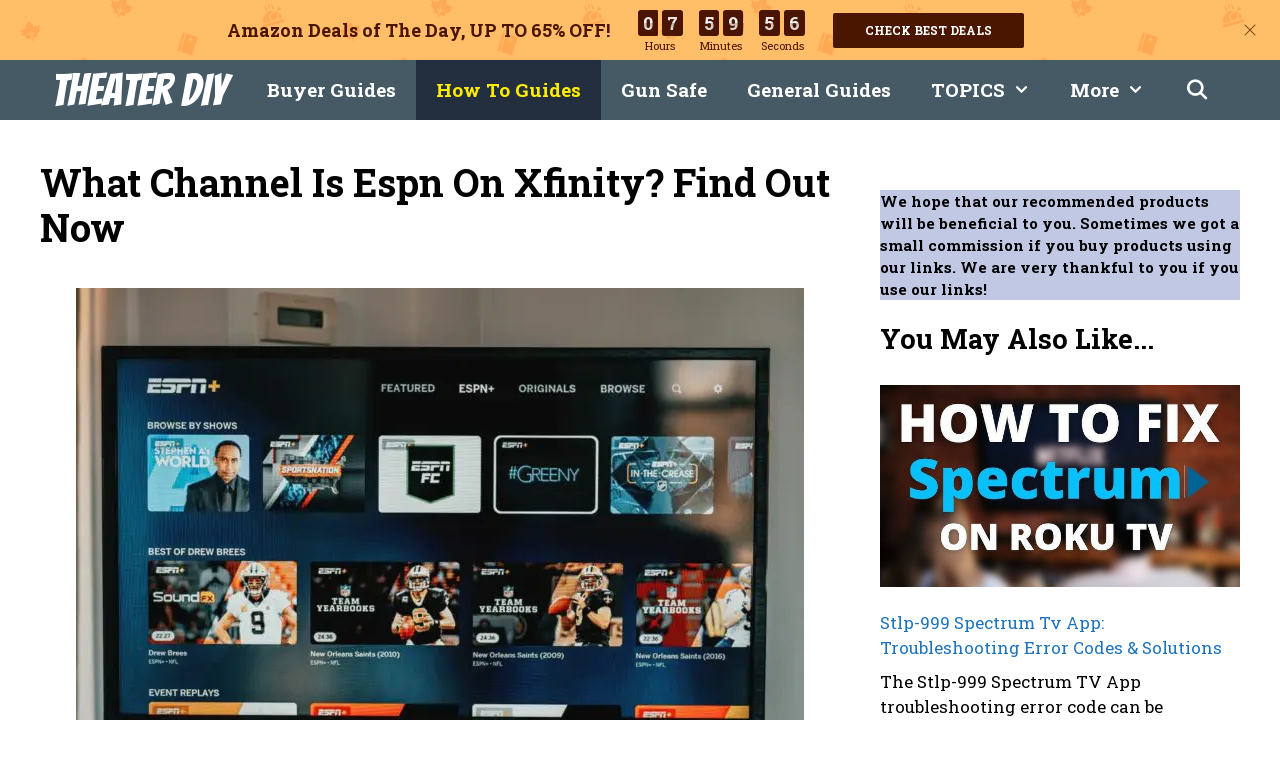

--- FILE ---
content_type: text/html; charset=utf-8
request_url: https://www.google.com/recaptcha/api2/aframe
body_size: 265
content:
<!DOCTYPE HTML><html><head><meta http-equiv="content-type" content="text/html; charset=UTF-8"></head><body><script nonce="4EeiwV3_Uys9w3n0gb9a9g">/** Anti-fraud and anti-abuse applications only. See google.com/recaptcha */ try{var clients={'sodar':'https://pagead2.googlesyndication.com/pagead/sodar?'};window.addEventListener("message",function(a){try{if(a.source===window.parent){var b=JSON.parse(a.data);var c=clients[b['id']];if(c){var d=document.createElement('img');d.src=c+b['params']+'&rc='+(localStorage.getItem("rc::a")?sessionStorage.getItem("rc::b"):"");window.document.body.appendChild(d);sessionStorage.setItem("rc::e",parseInt(sessionStorage.getItem("rc::e")||0)+1);localStorage.setItem("rc::h",'1768569581600');}}}catch(b){}});window.parent.postMessage("_grecaptcha_ready", "*");}catch(b){}</script></body></html>